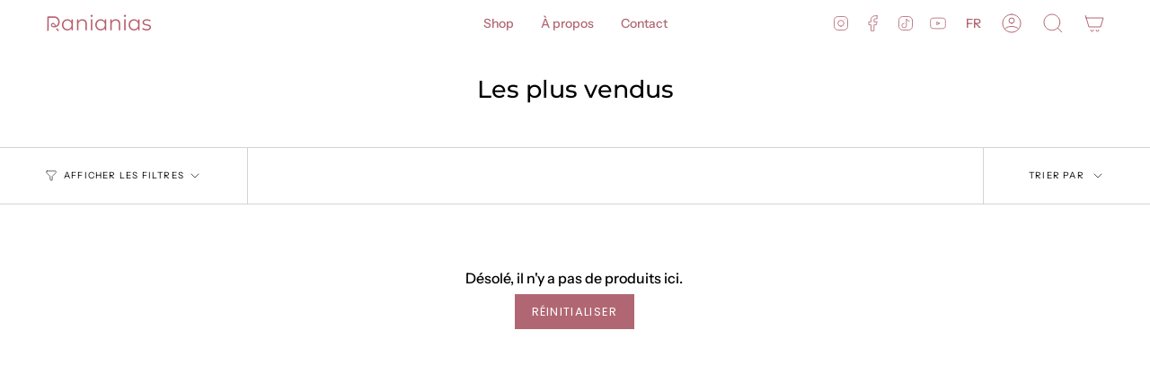

--- FILE ---
content_type: text/css
request_url: https://www.ranianias.ch/cdn/shop/t/7/assets/font-settings.css?v=28802141225459458091759334288
body_size: 491
content:
@font-face{font-family:Montserrat;font-weight:500;font-style:normal;font-display:swap;src:url(//www.ranianias.ch/cdn/fonts/montserrat/montserrat_n5.07ef3781d9c78c8b93c98419da7ad4fbeebb6635.woff2?h1=cmFuaWFuaWFzLmNvbQ&h2=cmFuaWFuaWFzLmNo&h3=cmFuaWFuaWFzLmFjY291bnQubXlzaG9waWZ5LmNvbQ&hmac=9a9f6a8e751325be237e6c36062a82d0d287c268d3d549f6b596917a85995bc8) format("woff2"),url(//www.ranianias.ch/cdn/fonts/montserrat/montserrat_n5.adf9b4bd8b0e4f55a0b203cdd84512667e0d5e4d.woff?h1=cmFuaWFuaWFzLmNvbQ&h2=cmFuaWFuaWFzLmNo&h3=cmFuaWFuaWFzLmFjY291bnQubXlzaG9waWZ5LmNvbQ&hmac=6aad1c2e114c08d589a1fae5b01924b6d2ad6464ebaee70e1396e5d1fc8fb5ab) format("woff")}@font-face{font-family:Instrument Sans;font-weight:400;font-style:normal;font-display:swap;src:url(//www.ranianias.ch/cdn/fonts/instrument_sans/instrumentsans_n4.db86542ae5e1596dbdb28c279ae6c2086c4c5bfa.woff2?h1=cmFuaWFuaWFzLmNvbQ&h2=cmFuaWFuaWFzLmNo&h3=cmFuaWFuaWFzLmFjY291bnQubXlzaG9waWZ5LmNvbQ&hmac=8f7334c4ab8f134df947bb1ca4fdcdeee6d5168d89abca8bf1863fb8329fc428) format("woff2"),url(//www.ranianias.ch/cdn/fonts/instrument_sans/instrumentsans_n4.510f1b081e58d08c30978f465518799851ef6d8b.woff?h1=cmFuaWFuaWFzLmNvbQ&h2=cmFuaWFuaWFzLmNo&h3=cmFuaWFuaWFzLmFjY291bnQubXlzaG9waWZ5LmNvbQ&hmac=737aba84729bb91dd33f0d831405876c080eadfe7fd3ea601b73086454053a78) format("woff")}@font-face{font-family:Poppins;font-weight:400;font-style:normal;font-display:swap;src:url(//www.ranianias.ch/cdn/fonts/poppins/poppins_n4.0ba78fa5af9b0e1a374041b3ceaadf0a43b41362.woff2?h1=cmFuaWFuaWFzLmNvbQ&h2=cmFuaWFuaWFzLmNo&h3=cmFuaWFuaWFzLmFjY291bnQubXlzaG9waWZ5LmNvbQ&hmac=80be644fe9dd213e0304eb26475431d6cf1618cc7646fb49a25142f67fde41ec) format("woff2"),url(//www.ranianias.ch/cdn/fonts/poppins/poppins_n4.214741a72ff2596839fc9760ee7a770386cf16ca.woff?h1=cmFuaWFuaWFzLmNvbQ&h2=cmFuaWFuaWFzLmNo&h3=cmFuaWFuaWFzLmFjY291bnQubXlzaG9waWZ5LmNvbQ&hmac=12f1ff623e84ca9f6eb57f5d6de50bc157d17984cda9e006890d08b0f459e3c5) format("woff")}@font-face{font-family:Montserrat;font-weight:600;font-style:normal;font-display:swap;src:url(//www.ranianias.ch/cdn/fonts/montserrat/montserrat_n6.1326b3e84230700ef15b3a29fb520639977513e0.woff2?h1=cmFuaWFuaWFzLmNvbQ&h2=cmFuaWFuaWFzLmNo&h3=cmFuaWFuaWFzLmFjY291bnQubXlzaG9waWZ5LmNvbQ&hmac=e911b983a2a7fe39ea468ca55af11ab7753451d95734105741b101427f4bdd50) format("woff2"),url(//www.ranianias.ch/cdn/fonts/montserrat/montserrat_n6.652f051080eb14192330daceed8cd53dfdc5ead9.woff?h1=cmFuaWFuaWFzLmNvbQ&h2=cmFuaWFuaWFzLmNo&h3=cmFuaWFuaWFzLmFjY291bnQubXlzaG9waWZ5LmNvbQ&hmac=24b0a8aa08fce55525b64e0373c22d97665dac20384219747c533f35fab7f2e3) format("woff")}@font-face{font-family:Instrument Sans;font-weight:500;font-style:normal;font-display:swap;src:url(//www.ranianias.ch/cdn/fonts/instrument_sans/instrumentsans_n5.1ce463e1cc056566f977610764d93d4704464858.woff2?h1=cmFuaWFuaWFzLmNvbQ&h2=cmFuaWFuaWFzLmNo&h3=cmFuaWFuaWFzLmFjY291bnQubXlzaG9waWZ5LmNvbQ&hmac=546781d923a60427096a738019b1a81eee7b555a70c8ef0e3b0c5bd981c976ed) format("woff2"),url(//www.ranianias.ch/cdn/fonts/instrument_sans/instrumentsans_n5.9079eb7bba230c9d8d8d3a7d101aa9d9f40b6d14.woff?h1=cmFuaWFuaWFzLmNvbQ&h2=cmFuaWFuaWFzLmNo&h3=cmFuaWFuaWFzLmFjY291bnQubXlzaG9waWZ5LmNvbQ&hmac=451ffffb68106d239151bdf196b97edc1640b078776a6a366be33539891cb8f2) format("woff")}@font-face{font-family:Instrument Sans;font-weight:400;font-style:italic;font-display:swap;src:url(//www.ranianias.ch/cdn/fonts/instrument_sans/instrumentsans_i4.028d3c3cd8d085648c808ceb20cd2fd1eb3560e5.woff2?h1=cmFuaWFuaWFzLmNvbQ&h2=cmFuaWFuaWFzLmNo&h3=cmFuaWFuaWFzLmFjY291bnQubXlzaG9waWZ5LmNvbQ&hmac=f744343e6c09a94f571ce5bbbca01a84c6768e3bed0b80e9eee3f137bf9ddf03) format("woff2"),url(//www.ranianias.ch/cdn/fonts/instrument_sans/instrumentsans_i4.7e90d82df8dee29a99237cd19cc529d2206706a2.woff?h1=cmFuaWFuaWFzLmNvbQ&h2=cmFuaWFuaWFzLmNo&h3=cmFuaWFuaWFzLmFjY291bnQubXlzaG9waWZ5LmNvbQ&hmac=74f166787c4abd2e3001eeea196f626468fd6fb7d6b9426a0ceed20243dc0d84) format("woff")}@font-face{font-family:Instrument Sans;font-weight:500;font-style:italic;font-display:swap;src:url(//www.ranianias.ch/cdn/fonts/instrument_sans/instrumentsans_i5.d2033775d4997e4dcd0d47ebdd5234b5c14e3f53.woff2?h1=cmFuaWFuaWFzLmNvbQ&h2=cmFuaWFuaWFzLmNo&h3=cmFuaWFuaWFzLmFjY291bnQubXlzaG9waWZ5LmNvbQ&hmac=ae099dd51986d50dea3523d4983340da30b16f0472b872875187992ba0bec913) format("woff2"),url(//www.ranianias.ch/cdn/fonts/instrument_sans/instrumentsans_i5.8e3cfa86b65acf809ce72bc4f9b58f185ef6b8c7.woff?h1=cmFuaWFuaWFzLmNvbQ&h2=cmFuaWFuaWFzLmNo&h3=cmFuaWFuaWFzLmFjY291bnQubXlzaG9waWZ5LmNvbQ&hmac=3d68da468a2ba988fd598f00b1732d81c5e0689d1d173ef56f9d230b34ad6a8b) format("woff")}
/*# sourceMappingURL=/cdn/shop/t/7/assets/font-settings.css.map?v=28802141225459458091759334288 */
